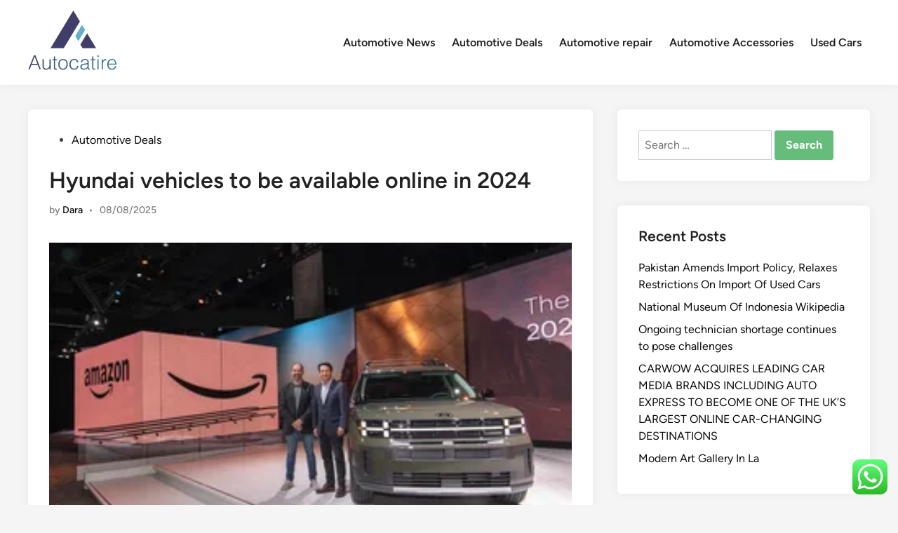

--- FILE ---
content_type: text/html; charset=UTF-8
request_url: https://autocatire.my.id/hyundai-vehicles-to-be-available-online-in-2024.html
body_size: 11108
content:
<!doctype html><html lang="en-US" prefix="og: https://ogp.me/ns#"><head>
<span data-id="xG7OLG" hidden></span><meta charset="UTF-8"><meta name="viewport" content="width=device-width, initial-scale=1"><link rel="profile" href="https://gmpg.org/xfn/11"><title>Hyundai vehicles to be available online in 2024 - AC</title><meta name="description" content="José Muñoz (right), CEO of Hyundai North America, and Marty Mallick, vice president for Amazon worldwide business and corporate development, at the Los"/><meta name="robots" content="index, follow, max-snippet:-1, max-video-preview:-1, max-image-preview:large"/><link rel="canonical" href="https://autocatire.my.id/hyundai-vehicles-to-be-available-online-in-2024.html" /><meta property="og:locale" content="en_US" /><meta property="og:type" content="article" /><meta property="og:title" content="Hyundai vehicles to be available online in 2024 - AC" /><meta property="og:description" content="José Muñoz (right), CEO of Hyundai North America, and Marty Mallick, vice president for Amazon worldwide business and corporate development, at the Los" /><meta property="og:url" content="https://autocatire.my.id/hyundai-vehicles-to-be-available-online-in-2024.html" /><meta property="og:site_name" content="AC" /><meta property="article:tag" content="cars on finance no deposit 0 apr" /><meta property="article:tag" content="what does 0 apr mean when buying a car" /><meta property="article:section" content="Automotive Deals" /><meta property="article:published_time" content="2025-08-08T17:18:01+07:00" /><meta name="twitter:card" content="summary_large_image" /><meta name="twitter:title" content="Hyundai vehicles to be available online in 2024 - AC" /><meta name="twitter:description" content="José Muñoz (right), CEO of Hyundai North America, and Marty Mallick, vice president for Amazon worldwide business and corporate development, at the Los" /><meta name="twitter:label1" content="Written by" /><meta name="twitter:data1" content="Dara" /><meta name="twitter:label2" content="Time to read" /><meta name="twitter:data2" content="2 minutes" /> <script type="application/ld+json" class="rank-math-schema-pro">{"@context":"https://schema.org","@graph":[{"@type":["Person","Organization"],"@id":"https://autocatire.my.id/#person","name":"AC","logo":{"@type":"ImageObject","@id":"https://autocatire.my.id/#logo","url":"https://autocatire.my.id/wp-content/uploads/2024/11/Group-120.png","contentUrl":"https://autocatire.my.id/wp-content/uploads/2024/11/Group-120.png","caption":"AC","inLanguage":"en-US"},"image":{"@type":"ImageObject","@id":"https://autocatire.my.id/#logo","url":"https://autocatire.my.id/wp-content/uploads/2024/11/Group-120.png","contentUrl":"https://autocatire.my.id/wp-content/uploads/2024/11/Group-120.png","caption":"AC","inLanguage":"en-US"}},{"@type":"WebSite","@id":"https://autocatire.my.id/#website","url":"https://autocatire.my.id","name":"AC","publisher":{"@id":"https://autocatire.my.id/#person"},"inLanguage":"en-US"},{"@type":"ImageObject","@id":"https://images.axios.com/qkjKJyOLCW5KIPvC07FOJ8V89Xg=/0x0:2640x1485/1920x1080/2023/11/16/1700160615969.jpg?w=1920","url":"https://images.axios.com/qkjKJyOLCW5KIPvC07FOJ8V89Xg=/0x0:2640x1485/1920x1080/2023/11/16/1700160615969.jpg?w=1920","width":"200","height":"200","inLanguage":"en-US"},{"@type":"WebPage","@id":"https://autocatire.my.id/hyundai-vehicles-to-be-available-online-in-2024.html#webpage","url":"https://autocatire.my.id/hyundai-vehicles-to-be-available-online-in-2024.html","name":"Hyundai vehicles to be available online in 2024 - AC","datePublished":"2025-08-08T17:18:01+07:00","dateModified":"2025-08-08T17:18:01+07:00","isPartOf":{"@id":"https://autocatire.my.id/#website"},"primaryImageOfPage":{"@id":"https://images.axios.com/qkjKJyOLCW5KIPvC07FOJ8V89Xg=/0x0:2640x1485/1920x1080/2023/11/16/1700160615969.jpg?w=1920"},"inLanguage":"en-US"},{"@type":"Person","@id":"https://autocatire.my.id/author/dara","name":"Dara","url":"https://autocatire.my.id/author/dara","image":{"@type":"ImageObject","@id":"https://secure.gravatar.com/avatar/878a048e06d6d0503f84665fd4e01679193a59026490fe7af11df282fef1c053?s=96&amp;d=mm&amp;r=g","url":"https://secure.gravatar.com/avatar/878a048e06d6d0503f84665fd4e01679193a59026490fe7af11df282fef1c053?s=96&amp;d=mm&amp;r=g","caption":"Dara","inLanguage":"en-US"},"sameAs":["https://autocatire.my.id/"]},{"@type":"BlogPosting","headline":"Hyundai vehicles to be available online in 2024 - AC","datePublished":"2025-08-08T17:18:01+07:00","dateModified":"2025-08-08T17:18:01+07:00","articleSection":"Automotive Deals","author":{"@id":"https://autocatire.my.id/author/dara","name":"Dara"},"publisher":{"@id":"https://autocatire.my.id/#person"},"description":"Jos\u00e9 Mu\u00f1oz (right), CEO of Hyundai North America, and Marty Mallick, vice president for Amazon worldwide business and corporate development, at the Los","name":"Hyundai vehicles to be available online in 2024 - AC","@id":"https://autocatire.my.id/hyundai-vehicles-to-be-available-online-in-2024.html#richSnippet","isPartOf":{"@id":"https://autocatire.my.id/hyundai-vehicles-to-be-available-online-in-2024.html#webpage"},"image":{"@id":"https://images.axios.com/qkjKJyOLCW5KIPvC07FOJ8V89Xg=/0x0:2640x1485/1920x1080/2023/11/16/1700160615969.jpg?w=1920"},"inLanguage":"en-US","mainEntityOfPage":{"@id":"https://autocatire.my.id/hyundai-vehicles-to-be-available-online-in-2024.html#webpage"}}]}</script> <link rel="alternate" type="application/rss+xml" title="AC &raquo; Feed" href="https://autocatire.my.id/feed" /><link rel="alternate" title="oEmbed (JSON)" type="application/json+oembed" href="https://autocatire.my.id/wp-json/oembed/1.0/embed?url=https%3A%2F%2Fautocatire.my.id%2Fhyundai-vehicles-to-be-available-online-in-2024.html" /><link rel="alternate" title="oEmbed (XML)" type="text/xml+oembed" href="https://autocatire.my.id/wp-json/oembed/1.0/embed?url=https%3A%2F%2Fautocatire.my.id%2Fhyundai-vehicles-to-be-available-online-in-2024.html&#038;format=xml" /><link data-optimized="2" rel="stylesheet" href="https://autocatire.my.id/wp-content/litespeed/css/fc02b98db9c10076d1296178a1d001a1.css?ver=2eb90" /> <script src="https://autocatire.my.id/wp-includes/js/jquery/jquery.min.js?ver=3.7.1" id="jquery-core-js"></script> <link rel="https://api.w.org/" href="https://autocatire.my.id/wp-json/" /><link rel="alternate" title="JSON" type="application/json" href="https://autocatire.my.id/wp-json/wp/v2/posts/18092" /><link rel="EditURI" type="application/rsd+xml" title="RSD" href="https://autocatire.my.id/xmlrpc.php?rsd" /><meta name="generator" content="WordPress 6.9" /><link rel='shortlink' href='https://autocatire.my.id/?p=18092' /><link rel='dns-prefetch' href='https://i0.wp.com/'><link rel='preconnect' href='https://i0.wp.com/' crossorigin><link rel='dns-prefetch' href='https://i1.wp.com/'><link rel='preconnect' href='https://i1.wp.com/' crossorigin><link rel='dns-prefetch' href='https://i2.wp.com/'><link rel='preconnect' href='https://i2.wp.com/' crossorigin><link rel='dns-prefetch' href='https://i3.wp.com/'><link rel='preconnect' href='https://i3.wp.com/' crossorigin><link rel="icon" href="https://autocatire.my.id/wp-content/uploads/2024/11/Group.png" sizes="32x32" /><link rel="icon" href="https://autocatire.my.id/wp-content/uploads/2024/11/Group.png" sizes="192x192" /><link rel="apple-touch-icon" href="https://autocatire.my.id/wp-content/uploads/2024/11/Group.png" /><meta name="msapplication-TileImage" content="https://autocatire.my.id/wp-content/uploads/2024/11/Group.png" /></head><body class="wp-singular post-template-default single single-post postid-18092 single-format-standard wp-custom-logo wp-embed-responsive wp-theme-hybridmag hybridmag-wide hm-cl-sep hm-right-sidebar th-hm-es hm-h-de hm-footer-cols-3"><div id="page" class="site"><a class="skip-link screen-reader-text" href="#primary">Skip to content</a><header id="masthead" class="site-header hide-header-search"><div class="hm-header-inner-wrapper"><div class="hm-header-inner hm-container"><div class="hm-header-inner-left"></div><div class="site-branding-container"><div class="site-logo hm-light-mode-logo">
<a href="https://autocatire.my.id/" class="custom-logo-link" rel="home"><img width="128" height="91" src="https://autocatire.my.id/wp-content/uploads/2024/11/Group-120.png" class="custom-logo" alt="AC" decoding="async" /></a></div><div class="site-branding"></div></div><nav id="site-navigation" class="main-navigation hm-menu desktop-only"><div class="menu-secondary-menu-container"><ul id="primary-menu" class="menu"><li id="menu-item-10010864" class="menu-item menu-item-type-taxonomy menu-item-object-category menu-item-10010864"><a href="https://autocatire.my.id/category/automotive-news">Automotive News</a></li><li id="menu-item-10010865" class="menu-item menu-item-type-taxonomy menu-item-object-category current-post-ancestor current-menu-parent current-post-parent menu-item-10010865"><a href="https://autocatire.my.id/category/automotive-deals">Automotive Deals</a></li><li id="menu-item-10010866" class="menu-item menu-item-type-taxonomy menu-item-object-category menu-item-10010866"><a href="https://autocatire.my.id/category/automotive-repair">Automotive repair</a></li><li id="menu-item-10010867" class="menu-item menu-item-type-taxonomy menu-item-object-category menu-item-10010867"><a href="https://autocatire.my.id/category/automotive-accessories">Automotive Accessories</a></li><li id="menu-item-10010868" class="menu-item menu-item-type-taxonomy menu-item-object-category menu-item-10010868"><a href="https://autocatire.my.id/category/used-cars">Used Cars</a></li></ul></div></nav><div class="hm-header-inner-right"></div>
<button class="hm-mobile-menu-toggle">
<span class="screen-reader-text">Main Menu</span>
<svg aria-hidden="true" role="img" focusable="false" xmlns="http://www.w3.org/2000/svg" width="1em" height="1em" viewBox="0 0 448 512" class="hm-svg-icon"><path d="M0 96C0 78.3 14.3 64 32 64H416c17.7 0 32 14.3 32 32s-14.3 32-32 32H32C14.3 128 0 113.7 0 96zM0 256c0-17.7 14.3-32 32-32H416c17.7 0 32 14.3 32 32s-14.3 32-32 32H32c-17.7 0-32-14.3-32-32zM448 416c0 17.7-14.3 32-32 32H32c-17.7 0-32-14.3-32-32s14.3-32 32-32H416c17.7 0 32 14.3 32 32z" /></svg>        </button></div></div></header><div id="content" class="site-content"><div class="content-area hm-container"><main id="primary" class="site-main"><article id="post-18092" class="post-18092 post type-post status-publish format-standard hentry category-automotive-deals tag-cars-on-finance-no-deposit-0-apr tag-what-does-0-apr-mean-when-buying-a-car hm-entry-single"><header class="entry-header">
<span class="cat-links"><span class="screen-reader-text">Posted in</span><ul class="post-categories"><li><a href="https://autocatire.my.id/category/automotive-deals" class="cat-62" rel="category" >Automotive Deals</a></li></ul></span><h1 class="entry-title">Hyundai vehicles to be available online in 2024</h1><div class="entry-meta"><span class="byline">by <span class="author vcard"><a class="url fn n" href="https://autocatire.my.id/author/dara">Dara</a></span></span><span class="hm-meta-sep">•</span><span class="posted-on"><a href="https://autocatire.my.id/hyundai-vehicles-to-be-available-online-in-2024.html" rel="bookmark"><time class="entry-date published updated" datetime="2025-08-08T17:18:01+07:00">08/08/2025</time></a></span></div></header><div class="entry-content"><div id=""><img data-cy="StoryImage" alt="A shiny SUV on a stage with two people standing on its passenger side" fetchpriority="high" width="1920" height="1080" decoding="async" data-nimg="1" class="m-0" style="color:transparent" sizes="100vw" src="https://images.axios.com/STS8HtT2fMDYoMwtwQUMZyQDzqc=/0x0:2640x1485/320x180/2023/11/16/1700160615969.jpg?w=320 320w, https://images.axios.com/STS8HtT2fMDYoMwtwQUMZyQDzqc=/0x0:2640x1485/320x180/2023/11/16/1700160615969.jpg?w=320 320w, https://images.axios.com/XALNEBSQdHWCDlWhV_ApEwu9Io0=/0x0:2640x1485/640x360/2023/11/16/1700160615969.jpg?w=640 640w, https://images.axios.com/XALNEBSQdHWCDlWhV_ApEwu9Io0=/0x0:2640x1485/640x360/2023/11/16/1700160615969.jpg?w=640 640w, https://images.axios.com/EKEVCsQUW5YQ5ZL8aHVsFcBhSEE=/0x0:2640x1485/768x432/2023/11/16/1700160615969.jpg?w=768 768w, https://images.axios.com/EKEVCsQUW5YQ5ZL8aHVsFcBhSEE=/0x0:2640x1485/768x432/2023/11/16/1700160615969.jpg?w=768 768w, https://images.axios.com/JrdnDeXiYNlg5BKjZz01b0mQd14=/0x0:2640x1485/1024x576/2023/11/16/1700160615969.jpg?w=1024 1024w, https://images.axios.com/JrdnDeXiYNlg5BKjZz01b0mQd14=/0x0:2640x1485/1024x576/2023/11/16/1700160615969.jpg?w=1024 1024w, https://images.axios.com/7GRJbLEQmTIvtTnYHIuO_LKwvqY=/0x0:2640x1485/1366x768/2023/11/16/1700160615969.jpg?w=1366 1366w, https://images.axios.com/7GRJbLEQmTIvtTnYHIuO_LKwvqY=/0x0:2640x1485/1366x768/2023/11/16/1700160615969.jpg?w=1366 1366w, https://images.axios.com/PzC_Qvsw8NsUwqp6SAaki48k7y4=/0x0:2640x1485/1600x900/2023/11/16/1700160615969.jpg?w=1600 1600w, https://images.axios.com/PzC_Qvsw8NsUwqp6SAaki48k7y4=/0x0:2640x1485/1600x900/2023/11/16/1700160615969.jpg?w=1600 1600w, https://images.axios.com/qkjKJyOLCW5KIPvC07FOJ8V89Xg=/0x0:2640x1485/1920x1080/2023/11/16/1700160615969.jpg?w=1920 1920w, https://images.axios.com/qkjKJyOLCW5KIPvC07FOJ8V89Xg=/0x0:2640x1485/1920x1080/2023/11/16/1700160615969.jpg?w=1920 1920w" bad-src="https://images.axios.com/qkjKJyOLCW5KIPvC07FOJ8V89Xg=/0x0:2640x1485/1920x1080/2023/11/16/1700160615969.jpg?w=1920"/><figcaption class="pt-3 text-caption font-sans text-soft-black-shade"><p>José Muñoz (right), CEO of Hyundai North America, and Marty Mallick, vice president for Amazon worldwide business and corporate development, at the Los Angeles Auto Show.  Photo: Amazon via Business Wire</p></figcaption></div><div><span data-schema="smart-brevity"></p><p>Amazon plans to begin allowing Hyundai dealers to sell new vehicles on its platform, launching the e-commerce giant into the lucrative but highly competitive car market for the first time.</p><p><strong>Why it matters: </strong>Amazon&#8217;s sheer e-commerce heft means the company must immediately be taken seriously in the automotive retail space.</p><p></span></p><p><strong>Driving the news:</strong> Amazon announced its plans Thursday during the 2023 Los Angeles Auto Show, and said Hyundai would be the &#8220;first&#8221; brand to sell cars on the platform.</p><ul><li>Customers will be able to search based on model, trim, color and other features, while also choosing payment and financing options.</li><li>As part of their deal, Hyundai will begin incorporating Amazon&#8217;s Alexa voice assistant into its vehicles beginning in 2025.</li></ul><p><strong>Selling cars online </strong>is unlike selling any other item because most product sales aren&#8217;t as complex as vehicles, which often involve trade-ins, financing, warranties and follow-up service.</p><p><strong>What they&#8217;re saying:</strong> Listing on Amazon &#8220;should make shopping easier&#8221; for many buyers, &#8220;but all these additional components you&#8217;re still dealing with the dealership,&#8221; Ivan Drury, director of insights for car-research firm Edmunds, tells Axios.</p><p><strong>Keep in mind: </strong>Thursday&#8217;s announcement comes as growth in Amazon&#8217;s e-commerce business flattens, <em>Axios&#8217; Hope King notes.</em></p><ul><li>What&#8217;s unclear is how dealers and Amazon will share revenue from sales.  The company didn&#8217;t immediately respond to a request seeking comment.</li><li>&#8220;From a Hyundai dealer perspective, it&#8217;s just like any other transaction,&#8221; Hyundai spokesperson Michael Stewart said in an emailed response to request for details on how the revenue breakdown works.</li><li>&#8220;We aren&#8217;t providing the financial details of the arrangement, but I can say there won&#8217;t be a cost to Hyundai dealers,&#8221; he added.</li></ul><p><strong>The impact: </strong>The stocks of several major used car sellers plunged after the announcement.</p><p><span data-ad-status="AD" data-ad-type="midStoryAd"/></p><ul><li>Carvana and CarMax ended the session over 5% lower, with TrueCar down 7%, even though Amazon&#8217;s plans are focused on new vehicles.</li><li>Vehicle sellers &#8220;have all said, &#8216;We want to be the Amazon of car buying.&#8217;  Well, now Amazon is the Amazon of car buying,&#8221; Drury says.</li></ul><p><strong>Worth noting: </strong>As a rule of thumb, most automakers aren&#8217;t allowed to sell new vehicles directly to consumers online because of franchise agreements with dealers.</p><ul><li>Instead, automakers sell cars on a wholesale basis to their dealers, which then sell them to customers.</li><li>One notable exception is Tesla, which doesn&#8217;t have franchise dealerships and can sell new vehicles directly to consumers.</li></ul><p><strong>The bottom line: </strong>Amazon is capable of disrupting any industry it puts in its crosshairs, but it can&#8217;t disrupt the market for new cars without participating dealerships.</p></div></div><footer class="entry-footer"><div class="hm-tag-list"><span class="hm-tagged">Tagged</span><span class="tags-links hm-tags-links"><a href="https://autocatire.my.id/tag/cars-on-finance-no-deposit-0-apr" rel="tag">cars on finance no deposit 0 apr</a><a href="https://autocatire.my.id/tag/what-does-0-apr-mean-when-buying-a-car" rel="tag">what does 0 apr mean when buying a car</a></span></div></footer></article><nav class="navigation post-navigation" aria-label="Posts"><h2 class="screen-reader-text">Post navigation</h2><div class="nav-links"><div class="nav-previous"><a href="https://autocatire.my.id/stellantis-unveils-aftermarket-parts-brand-to-complement-mopar.html" rel="prev"><span class="posts-nav-text" aria-hidden="true">Previous Article</span> <span class="screen-reader-text">Previous article:</span> <br/><span class="post-title">Stellantis unveils aftermarket parts brand to complement Mopar</span></a></div><div class="nav-next"><a href="https://autocatire.my.id/this-windsor-ont-man-is-paying-for-a-car-he-cant-drive-hes-calling-for-stronger-consumer-rights.html" rel="next"><span class="posts-nav-text" aria-hidden="true">Next Article</span> <span class="screen-reader-text">Next article:</span> <br/><span class="post-title">This Windsor, Ont., man is paying for a car he can&#8217;t drive.  He&#8217;s calling for stronger consumer rights</span></a></div></div></nav></main><aside id="secondary" class="widget-area"><section id="search-2" class="widget widget_search"><form role="search" method="get" class="search-form" action="https://autocatire.my.id/">
<label>
<span class="screen-reader-text">Search for:</span>
<input type="search" class="search-field" placeholder="Search &hellip;" value="" name="s" />
</label>
<input type="submit" class="search-submit" value="Search" /></form></section><section id="recent-posts-2" class="widget widget_recent_entries"><h2 class="widget-title">Recent Posts</h2><ul><li>
<a href="https://autocatire.my.id/pakistan-amends-import-policy-relaxes-restrictions-on-import-of-used-cars.html">Pakistan Amends Import Policy, Relaxes Restrictions On Import Of Used Cars</a></li><li>
<a href="https://autocatire.my.id/national-museum-of-indonesia-wikipedia.html">National Museum Of Indonesia Wikipedia</a></li><li>
<a href="https://autocatire.my.id/ongoing-technician-shortage-continues-to-pose-challenges.html">Ongoing technician shortage continues to pose challenges</a></li><li>
<a href="https://autocatire.my.id/carwow-acquires-leading-car-media-brands-including-auto-express-to-become-one-of-the-uks-largest-online-car-changing-destinations.html">CARWOW ACQUIRES LEADING CAR MEDIA BRANDS INCLUDING AUTO EXPRESS TO BECOME ONE OF THE UK&#8217;S LARGEST ONLINE CAR-CHANGING DESTINATIONS</a></li><li>
<a href="https://autocatire.my.id/modern-art-gallery-in-la.html">Modern Art Gallery In La</a></li></ul></section><section id="archives-2" class="widget widget_archive"><h2 class="widget-title">Archives</h2><ul><li><a href='https://autocatire.my.id/2026/01'>January 2026</a></li><li><a href='https://autocatire.my.id/2025/12'>December 2025</a></li><li><a href='https://autocatire.my.id/2025/11'>November 2025</a></li><li><a href='https://autocatire.my.id/2025/10'>October 2025</a></li><li><a href='https://autocatire.my.id/2025/09'>September 2025</a></li><li><a href='https://autocatire.my.id/2025/08'>August 2025</a></li><li><a href='https://autocatire.my.id/2025/07'>July 2025</a></li><li><a href='https://autocatire.my.id/2025/06'>June 2025</a></li><li><a href='https://autocatire.my.id/2025/05'>May 2025</a></li><li><a href='https://autocatire.my.id/2025/04'>April 2025</a></li><li><a href='https://autocatire.my.id/2025/03'>March 2025</a></li><li><a href='https://autocatire.my.id/2025/02'>February 2025</a></li><li><a href='https://autocatire.my.id/2025/01'>January 2025</a></li><li><a href='https://autocatire.my.id/2024/12'>December 2024</a></li><li><a href='https://autocatire.my.id/2024/11'>November 2024</a></li><li><a href='https://autocatire.my.id/2024/10'>October 2024</a></li><li><a href='https://autocatire.my.id/2024/09'>September 2024</a></li></ul></section><section id="categories-2" class="widget widget_categories"><h2 class="widget-title">Categories</h2><ul><li class="cat-item cat-item-65"><a href="https://autocatire.my.id/category/automotive-accessories">Automotive Accessories</a></li><li class="cat-item cat-item-62"><a href="https://autocatire.my.id/category/automotive-deals">Automotive Deals</a></li><li class="cat-item cat-item-61"><a href="https://autocatire.my.id/category/automotive-news">Automotive News</a></li><li class="cat-item cat-item-64"><a href="https://autocatire.my.id/category/automotive-repair">Automotive repair</a></li><li class="cat-item cat-item-405"><a href="https://autocatire.my.id/category/info">Info</a></li><li class="cat-item cat-item-1"><a href="https://autocatire.my.id/category/news">News</a></li><li class="cat-item cat-item-63"><a href="https://autocatire.my.id/category/used-cars">Used Cars</a></li></ul></section><section id="nav_menu-2" class="widget widget_nav_menu"><h2 class="widget-title">About Us</h2><div class="menu-about-us-container"><ul id="menu-about-us" class="menu"><li id="menu-item-10010861" class="menu-item menu-item-type-post_type menu-item-object-page menu-item-10010861"><a href="https://autocatire.my.id/sitemap">Sitemap</a></li><li id="menu-item-10010862" class="menu-item menu-item-type-post_type menu-item-object-page menu-item-10010862"><a href="https://autocatire.my.id/disclosure-policy">Disclosure Policy</a></li><li id="menu-item-10010863" class="menu-item menu-item-type-post_type menu-item-object-page menu-item-10010863"><a href="https://autocatire.my.id/contact-us">Contact Us</a></li></ul></div></section><section id="execphp-2" class="widget widget_execphp"><h2 class="widget-title">Partner Link</h2><div class="execphpwidget"></div></section><section id="execphp-2" class="widget widget_execphp"><h2 class="widget-title">Partner Link</h2><div class="execphpwidget"></div></section><section id="magenet_widget-2" class="widget widget_magenet_widget"><aside class="widget magenet_widget_box"><div class="mads-block"></div></aside></section></aside></div></div><footer id="colophon" class="site-footer"><div class="hm-footer-widget-area"><div class="hm-container hm-footer-widgets-inner"><div class="hm-footer-column"></div><div class="hm-footer-column"></div><div class="hm-footer-column"></div></div></div><div class="hm-footer-bottom"><div class="hm-container hm-footer-bottom-content"><div class="hm-footer-copyright">
Copyright &#169; 2026 <a href="https://autocatire.my.id/" title="AC" >AC</a>.</div><div class="hm-designer-credit">
Powered by <a href="https://wordpress.org" target="_blank">WordPress</a> and <a href="https://themezhut.com/themes/hybridmag/" target="_blank">HybridMag</a>.</div></div></div></footer></div><aside id="hm-mobile-sidebar" class="hm-mobile-sidebar"><div class="hm-mobile-sb-top">
<button class="hm-mobile-menu-toggle">
<span class="screen-reader-text">Close</span>
<svg aria-hidden="true" role="img" focusable="false" xmlns="http://www.w3.org/2000/svg" width="1em" height="1em" viewBox="0 0 384 512" class="hm-svg-icon"><path d="M342.6 150.6c12.5-12.5 12.5-32.8 0-45.3s-32.8-12.5-45.3 0L192 210.7 86.6 105.4c-12.5-12.5-32.8-12.5-45.3 0s-12.5 32.8 0 45.3L146.7 256 41.4 361.4c-12.5 12.5-12.5 32.8 0 45.3s32.8 12.5 45.3 0L192 301.3 297.4 406.6c12.5 12.5 32.8 12.5 45.3 0s12.5-32.8 0-45.3L237.3 256 342.6 150.6z" /></svg>		</button></div><div class="hm-mobile-menu-main hm-mobile-menu"><div class="menu-secondary-menu-container"><ul id="primary-menu" class="menu"><li class="menu-item menu-item-type-taxonomy menu-item-object-category menu-item-10010864"><a href="https://autocatire.my.id/category/automotive-news">Automotive News</a></li><li class="menu-item menu-item-type-taxonomy menu-item-object-category current-post-ancestor current-menu-parent current-post-parent menu-item-10010865"><a href="https://autocatire.my.id/category/automotive-deals">Automotive Deals</a></li><li class="menu-item menu-item-type-taxonomy menu-item-object-category menu-item-10010866"><a href="https://autocatire.my.id/category/automotive-repair">Automotive repair</a></li><li class="menu-item menu-item-type-taxonomy menu-item-object-category menu-item-10010867"><a href="https://autocatire.my.id/category/automotive-accessories">Automotive Accessories</a></li><li class="menu-item menu-item-type-taxonomy menu-item-object-category menu-item-10010868"><a href="https://autocatire.my.id/category/used-cars">Used Cars</a></li></ul></div></div></aside> <script type="text/javascript">var _acic={dataProvider:10};(function(){var e=document.createElement("script");e.type="text/javascript";e.async=true;e.src="https://www.acint.net/aci.js";var t=document.getElementsByTagName("script")[0];t.parentNode.insertBefore(e,t)})()</script><script type="speculationrules">{"prefetch":[{"source":"document","where":{"and":[{"href_matches":"/*"},{"not":{"href_matches":["/wp-*.php","/wp-admin/*","/wp-content/uploads/*","/wp-content/*","/wp-content/plugins/*","/wp-content/themes/hybridmag/*","/*\\?(.+)"]}},{"not":{"selector_matches":"a[rel~=\"nofollow\"]"}},{"not":{"selector_matches":".no-prefetch, .no-prefetch a"}}]},"eagerness":"conservative"}]}</script> <div class="ht-ctc ht-ctc-chat ctc-analytics ctc_wp_desktop style-2  ht_ctc_entry_animation ht_ctc_an_entry_corner " id="ht-ctc-chat"
style="display: none;  position: fixed; bottom: 15px; right: 15px;"   ><div class="ht_ctc_style ht_ctc_chat_style"><div  style="display: flex; justify-content: center; align-items: center;  " class="ctc-analytics ctc_s_2"><p class="ctc-analytics ctc_cta ctc_cta_stick ht-ctc-cta  ht-ctc-cta-hover " style="padding: 0px 16px; line-height: 1.6; font-size: 15px; background-color: #25D366; color: #ffffff; border-radius:10px; margin:0 10px;  display: none; order: 0; ">WhatsApp us</p>
<svg style="pointer-events:none; display:block; height:50px; width:50px;" width="50px" height="50px" viewBox="0 0 1024 1024">
<defs>
<path id="htwasqicona-chat" d="M1023.941 765.153c0 5.606-.171 17.766-.508 27.159-.824 22.982-2.646 52.639-5.401 66.151-4.141 20.306-10.392 39.472-18.542 55.425-9.643 18.871-21.943 35.775-36.559 50.364-14.584 14.56-31.472 26.812-50.315 36.416-16.036 8.172-35.322 14.426-55.744 18.549-13.378 2.701-42.812 4.488-65.648 5.3-9.402.336-21.564.505-27.15.505l-504.226-.081c-5.607 0-17.765-.172-27.158-.509-22.983-.824-52.639-2.646-66.152-5.4-20.306-4.142-39.473-10.392-55.425-18.542-18.872-9.644-35.775-21.944-50.364-36.56-14.56-14.584-26.812-31.471-36.415-50.314-8.174-16.037-14.428-35.323-18.551-55.744-2.7-13.378-4.487-42.812-5.3-65.649-.334-9.401-.503-21.563-.503-27.148l.08-504.228c0-5.607.171-17.766.508-27.159.825-22.983 2.646-52.639 5.401-66.151 4.141-20.306 10.391-39.473 18.542-55.426C34.154 93.24 46.455 76.336 61.07 61.747c14.584-14.559 31.472-26.812 50.315-36.416 16.037-8.172 35.324-14.426 55.745-18.549 13.377-2.701 42.812-4.488 65.648-5.3 9.402-.335 21.565-.504 27.149-.504l504.227.081c5.608 0 17.766.171 27.159.508 22.983.825 52.638 2.646 66.152 5.401 20.305 4.141 39.472 10.391 55.425 18.542 18.871 9.643 35.774 21.944 50.363 36.559 14.559 14.584 26.812 31.471 36.415 50.315 8.174 16.037 14.428 35.323 18.551 55.744 2.7 13.378 4.486 42.812 5.3 65.649.335 9.402.504 21.564.504 27.15l-.082 504.226z"/>
</defs>
<linearGradient id="htwasqiconb-chat" gradientUnits="userSpaceOnUse" x1="512.001" y1=".978" x2="512.001" y2="1025.023">
<stop offset="0" stop-color="#61fd7d"/>
<stop offset="1" stop-color="#2bb826"/>
</linearGradient>
<use xlink:href="#htwasqicona-chat" overflow="visible" style="fill: url(#htwasqiconb-chat)" fill="url(#htwasqiconb-chat)"/>
<g>
<path style="fill: #FFFFFF;" fill="#FFF" d="M783.302 243.246c-69.329-69.387-161.529-107.619-259.763-107.658-202.402 0-367.133 164.668-367.214 367.072-.026 64.699 16.883 127.854 49.017 183.522l-52.096 190.229 194.665-51.047c53.636 29.244 114.022 44.656 175.482 44.682h.151c202.382 0 367.128-164.688 367.21-367.094.039-98.087-38.121-190.319-107.452-259.706zM523.544 808.047h-.125c-54.767-.021-108.483-14.729-155.344-42.529l-11.146-6.612-115.517 30.293 30.834-112.592-7.259-11.544c-30.552-48.579-46.688-104.729-46.664-162.379.066-168.229 136.985-305.096 305.339-305.096 81.521.031 158.154 31.811 215.779 89.482s89.342 134.332 89.312 215.859c-.066 168.243-136.984 305.118-305.209 305.118zm167.415-228.515c-9.177-4.591-54.286-26.782-62.697-29.843-8.41-3.062-14.526-4.592-20.645 4.592-6.115 9.182-23.699 29.843-29.053 35.964-5.352 6.122-10.704 6.888-19.879 2.296-9.176-4.591-38.74-14.277-73.786-45.526-27.275-24.319-45.691-54.359-51.043-63.543-5.352-9.183-.569-14.146 4.024-18.72 4.127-4.109 9.175-10.713 13.763-16.069 4.587-5.355 6.117-9.183 9.175-15.304 3.059-6.122 1.529-11.479-.765-16.07-2.293-4.591-20.644-49.739-28.29-68.104-7.447-17.886-15.013-15.466-20.645-15.747-5.346-.266-11.469-.322-17.585-.322s-16.057 2.295-24.467 11.478-32.113 31.374-32.113 76.521c0 45.147 32.877 88.764 37.465 94.885 4.588 6.122 64.699 98.771 156.741 138.502 21.892 9.45 38.982 15.094 52.308 19.322 21.98 6.979 41.982 5.995 57.793 3.634 17.628-2.633 54.284-22.189 61.932-43.615 7.646-21.427 7.646-39.791 5.352-43.617-2.294-3.826-8.41-6.122-17.585-10.714z"/>
</g>
</svg></div></div></div>
<span class="ht_ctc_chat_data" data-settings="{&quot;number&quot;:&quot;6289634888810&quot;,&quot;pre_filled&quot;:&quot;&quot;,&quot;dis_m&quot;:&quot;show&quot;,&quot;dis_d&quot;:&quot;show&quot;,&quot;css&quot;:&quot;cursor: pointer; z-index: 99999999;&quot;,&quot;pos_d&quot;:&quot;position: fixed; bottom: 15px; right: 15px;&quot;,&quot;pos_m&quot;:&quot;position: fixed; bottom: 15px; right: 15px;&quot;,&quot;side_d&quot;:&quot;right&quot;,&quot;side_m&quot;:&quot;right&quot;,&quot;schedule&quot;:&quot;no&quot;,&quot;se&quot;:150,&quot;ani&quot;:&quot;no-animation&quot;,&quot;url_target_d&quot;:&quot;_blank&quot;,&quot;ga&quot;:&quot;yes&quot;,&quot;gtm&quot;:&quot;1&quot;,&quot;fb&quot;:&quot;yes&quot;,&quot;webhook_format&quot;:&quot;json&quot;,&quot;g_init&quot;:&quot;default&quot;,&quot;g_an_event_name&quot;:&quot;click to chat&quot;,&quot;gtm_event_name&quot;:&quot;Click to Chat&quot;,&quot;pixel_event_name&quot;:&quot;Click to Chat by HoliThemes&quot;}" data-rest="cdbaf4bb3d"></span> <script id="ht_ctc_app_js-js-extra">var ht_ctc_chat_var = {"number":"6289634888810","pre_filled":"","dis_m":"show","dis_d":"show","css":"cursor: pointer; z-index: 99999999;","pos_d":"position: fixed; bottom: 15px; right: 15px;","pos_m":"position: fixed; bottom: 15px; right: 15px;","side_d":"right","side_m":"right","schedule":"no","se":"150","ani":"no-animation","url_target_d":"_blank","ga":"yes","gtm":"1","fb":"yes","webhook_format":"json","g_init":"default","g_an_event_name":"click to chat","gtm_event_name":"Click to Chat","pixel_event_name":"Click to Chat by HoliThemes"};
var ht_ctc_variables = {"g_an_event_name":"click to chat","gtm_event_name":"Click to Chat","pixel_event_type":"trackCustom","pixel_event_name":"Click to Chat by HoliThemes","g_an_params":["g_an_param_1","g_an_param_2","g_an_param_3"],"g_an_param_1":{"key":"number","value":"{number}"},"g_an_param_2":{"key":"title","value":"{title}"},"g_an_param_3":{"key":"url","value":"{url}"},"pixel_params":["pixel_param_1","pixel_param_2","pixel_param_3","pixel_param_4"],"pixel_param_1":{"key":"Category","value":"Click to Chat for WhatsApp"},"pixel_param_2":{"key":"ID","value":"{number}"},"pixel_param_3":{"key":"Title","value":"{title}"},"pixel_param_4":{"key":"URL","value":"{url}"},"gtm_params":["gtm_param_1","gtm_param_2","gtm_param_3","gtm_param_4","gtm_param_5"],"gtm_param_1":{"key":"type","value":"chat"},"gtm_param_2":{"key":"number","value":"{number}"},"gtm_param_3":{"key":"title","value":"{title}"},"gtm_param_4":{"key":"url","value":"{url}"},"gtm_param_5":{"key":"ref","value":"dataLayer push"}};
//# sourceURL=ht_ctc_app_js-js-extra</script> <script id="wp-emoji-settings" type="application/json">{"baseUrl":"https://s.w.org/images/core/emoji/17.0.2/72x72/","ext":".png","svgUrl":"https://s.w.org/images/core/emoji/17.0.2/svg/","svgExt":".svg","source":{"concatemoji":"https://autocatire.my.id/wp-includes/js/wp-emoji-release.min.js?ver=6.9"}}</script> <script type="module">/*! This file is auto-generated */
const a=JSON.parse(document.getElementById("wp-emoji-settings").textContent),o=(window._wpemojiSettings=a,"wpEmojiSettingsSupports"),s=["flag","emoji"];function i(e){try{var t={supportTests:e,timestamp:(new Date).valueOf()};sessionStorage.setItem(o,JSON.stringify(t))}catch(e){}}function c(e,t,n){e.clearRect(0,0,e.canvas.width,e.canvas.height),e.fillText(t,0,0);t=new Uint32Array(e.getImageData(0,0,e.canvas.width,e.canvas.height).data);e.clearRect(0,0,e.canvas.width,e.canvas.height),e.fillText(n,0,0);const a=new Uint32Array(e.getImageData(0,0,e.canvas.width,e.canvas.height).data);return t.every((e,t)=>e===a[t])}function p(e,t){e.clearRect(0,0,e.canvas.width,e.canvas.height),e.fillText(t,0,0);var n=e.getImageData(16,16,1,1);for(let e=0;e<n.data.length;e++)if(0!==n.data[e])return!1;return!0}function u(e,t,n,a){switch(t){case"flag":return n(e,"\ud83c\udff3\ufe0f\u200d\u26a7\ufe0f","\ud83c\udff3\ufe0f\u200b\u26a7\ufe0f")?!1:!n(e,"\ud83c\udde8\ud83c\uddf6","\ud83c\udde8\u200b\ud83c\uddf6")&&!n(e,"\ud83c\udff4\udb40\udc67\udb40\udc62\udb40\udc65\udb40\udc6e\udb40\udc67\udb40\udc7f","\ud83c\udff4\u200b\udb40\udc67\u200b\udb40\udc62\u200b\udb40\udc65\u200b\udb40\udc6e\u200b\udb40\udc67\u200b\udb40\udc7f");case"emoji":return!a(e,"\ud83e\u1fac8")}return!1}function f(e,t,n,a){let r;const o=(r="undefined"!=typeof WorkerGlobalScope&&self instanceof WorkerGlobalScope?new OffscreenCanvas(300,150):document.createElement("canvas")).getContext("2d",{willReadFrequently:!0}),s=(o.textBaseline="top",o.font="600 32px Arial",{});return e.forEach(e=>{s[e]=t(o,e,n,a)}),s}function r(e){var t=document.createElement("script");t.src=e,t.defer=!0,document.head.appendChild(t)}a.supports={everything:!0,everythingExceptFlag:!0},new Promise(t=>{let n=function(){try{var e=JSON.parse(sessionStorage.getItem(o));if("object"==typeof e&&"number"==typeof e.timestamp&&(new Date).valueOf()<e.timestamp+604800&&"object"==typeof e.supportTests)return e.supportTests}catch(e){}return null}();if(!n){if("undefined"!=typeof Worker&&"undefined"!=typeof OffscreenCanvas&&"undefined"!=typeof URL&&URL.createObjectURL&&"undefined"!=typeof Blob)try{var e="postMessage("+f.toString()+"("+[JSON.stringify(s),u.toString(),c.toString(),p.toString()].join(",")+"));",a=new Blob([e],{type:"text/javascript"});const r=new Worker(URL.createObjectURL(a),{name:"wpTestEmojiSupports"});return void(r.onmessage=e=>{i(n=e.data),r.terminate(),t(n)})}catch(e){}i(n=f(s,u,c,p))}t(n)}).then(e=>{for(const n in e)a.supports[n]=e[n],a.supports.everything=a.supports.everything&&a.supports[n],"flag"!==n&&(a.supports.everythingExceptFlag=a.supports.everythingExceptFlag&&a.supports[n]);var t;a.supports.everythingExceptFlag=a.supports.everythingExceptFlag&&!a.supports.flag,a.supports.everything||((t=a.source||{}).concatemoji?r(t.concatemoji):t.wpemoji&&t.twemoji&&(r(t.twemoji),r(t.wpemoji)))});
//# sourceURL=https://autocatire.my.id/wp-includes/js/wp-emoji-loader.min.js</script> <script data-optimized="1" src="https://autocatire.my.id/wp-content/litespeed/js/d241ae24a3e1a3069d7ecb040dda8842.js?ver=2eb90"></script><script defer src="https://static.cloudflareinsights.com/beacon.min.js/vcd15cbe7772f49c399c6a5babf22c1241717689176015" integrity="sha512-ZpsOmlRQV6y907TI0dKBHq9Md29nnaEIPlkf84rnaERnq6zvWvPUqr2ft8M1aS28oN72PdrCzSjY4U6VaAw1EQ==" data-cf-beacon='{"version":"2024.11.0","token":"6b43a711eb344096a2a0f0a6e063dc0c","r":1,"server_timing":{"name":{"cfCacheStatus":true,"cfEdge":true,"cfExtPri":true,"cfL4":true,"cfOrigin":true,"cfSpeedBrain":true},"location_startswith":null}}' crossorigin="anonymous"></script>
</body></html>
<!-- Page optimized by LiteSpeed Cache @2026-01-18 10:55:56 -->

<!-- Page cached by LiteSpeed Cache 7.7 on 2026-01-18 10:55:55 -->